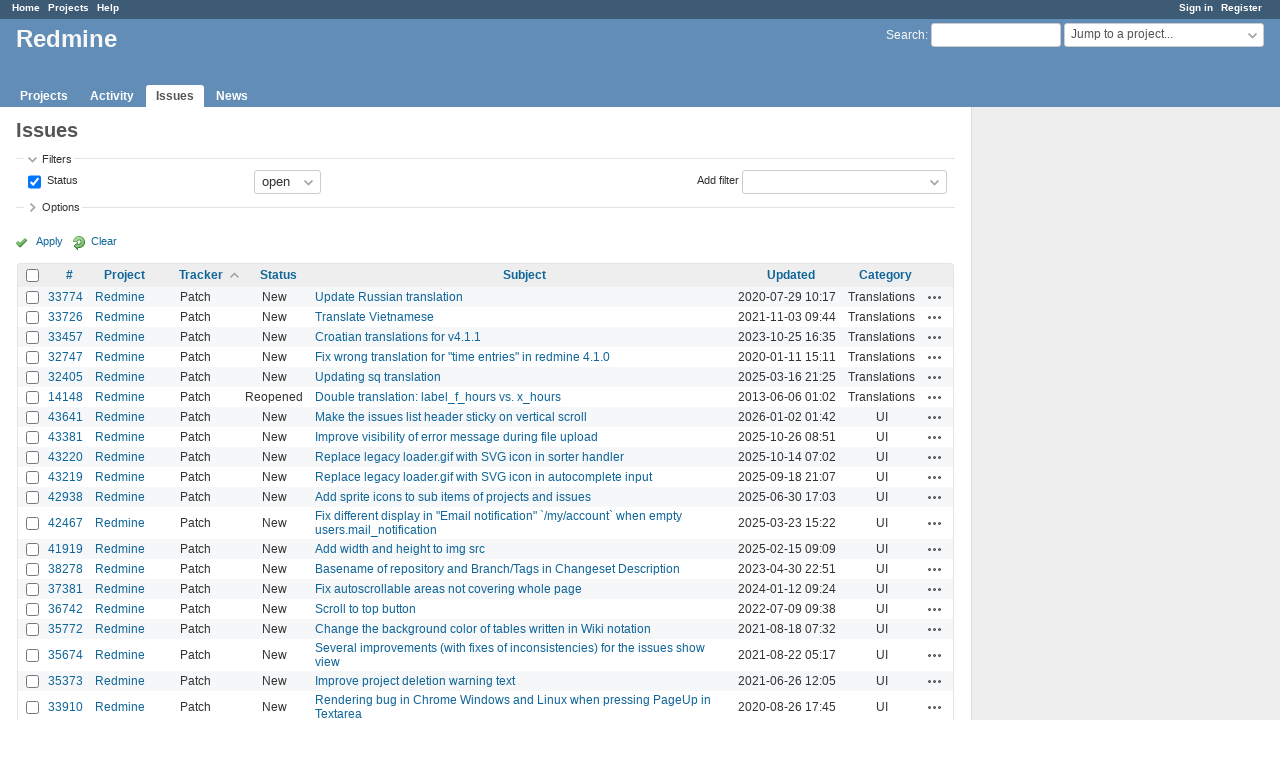

--- FILE ---
content_type: text/html; charset=utf-8
request_url: https://www.redmine.org/issues?page=189&set_filter=1&sort=tracker%2Cproject%2Ccategory
body_size: 8119
content:
<!DOCTYPE html>
<html lang="en">
<head>
<meta charset="utf-8" />
<meta http-equiv="X-UA-Compatible" content="IE=edge"/>
<title>Issues - Redmine</title>
<meta name="viewport" content="width=device-width, initial-scale=1">
<meta name="description" content="Redmine" />
<meta name="keywords" content="issue,bug,tracker" />
<meta name="csrf-param" content="authenticity_token" />
<meta name="csrf-token" content="S1s0y5IVOzm/cTKGxHeetFTJRQEZvBZi6XEmaCg4YHkXzuE8sewPEicorVzrR8Vgh/kerKpEuFcuT4lH1r2FEQ==" />
<link rel='shortcut icon' href='/favicon.ico?1679302129' />
<link rel="stylesheet" media="all" href="/stylesheets/jquery/jquery-ui-1.13.2.css?1679302129" />
<link rel="stylesheet" media="all" href="/stylesheets/tribute-5.1.3.css?1679302129" />
<link rel="stylesheet" media="all" href="/stylesheets/application.css?1679302129" />
<link rel="stylesheet" media="all" href="/stylesheets/responsive.css?1679302129" />

<script src="/javascripts/jquery-3.6.1-ui-1.13.2-ujs-5.2.8.1.js?1679302129"></script>
<script src="/javascripts/jquery-migrate-3.3.2.min.js?1679302129"></script>
<script src="/javascripts/tribute-5.1.3.min.js?1679302129"></script>
<script src="/javascripts/tablesort-5.2.1.min.js?1679302129"></script>
<script src="/javascripts/tablesort-5.2.1.number.min.js?1679302129"></script>
<script src="/javascripts/application.js?1679302129"></script>
<script src="/javascripts/responsive.js?1679302129"></script>
<script>
//<![CDATA[
$(window).on('load', function(){ warnLeavingUnsaved('The current page contains unsaved text that will be lost if you leave this page.'); });
//]]>
</script>

<script>
//<![CDATA[
rm = window.rm || {};rm.AutoComplete = rm.AutoComplete || {};rm.AutoComplete.dataSources = '{"issues":"/issues/auto_complete?q=","wiki_pages":"/wiki_pages/auto_complete?q="}';
//]]>
</script>

<!-- page specific tags -->
<script>
//<![CDATA[
var datepickerOptions={dateFormat: 'yy-mm-dd', firstDay: 0, showOn: 'button', buttonImageOnly: true, buttonImage: '/images/calendar.png?1679302129', showButtonPanel: true, showWeek: true, showOtherMonths: true, selectOtherMonths: true, changeMonth: true, changeYear: true, beforeShow: beforeShowDatePicker};
//]]>
</script>    <link rel="alternate" type="application/atom+xml" title="Issues" href="https://www.redmine.org/issues.atom" />
    <link rel="alternate" type="application/atom+xml" title="Details of all changes" href="https://www.redmine.org/issues/changes.atom" />
<script src="/javascripts/context_menu.js?1679302129"></script><link rel="stylesheet" media="screen" href="/stylesheets/context_menu.css?1679302129" /></head>
<body class="has-main-menu controller-issues action-index avatars-on">

<div id="wrapper">

<div class="flyout-menu js-flyout-menu">

        <div class="flyout-menu__search">
            <form action="/search" accept-charset="UTF-8" name="form-5f60f807" method="get"><input name="utf8" type="hidden" value="&#x2713;" />
            <input type="hidden" name="issues" value="1" />
            <label class="search-magnifier search-magnifier--flyout" for="flyout-search">&#9906;</label>
            <input type="text" name="q" id="flyout-search" class="small js-search-input" placeholder="Search" />
</form>        </div>


        <h3>Project</h3>
        <span class="js-project-menu"></span>

    <h3>General</h3>
    <span class="js-general-menu"></span>

    <span class="js-sidebar flyout-menu__sidebar"></span>

    <h3>Profile</h3>
    <span class="js-profile-menu"></span>

</div>

<div id="wrapper2">
<div id="wrapper3">
<div id="top-menu">
    <div id="account">
        <ul><li><a class="login" href="/login">Sign in</a></li><li><a class="register" href="/account/register">Register</a></li></ul>    </div>
    
    <ul><li><a class="home" href="/">Home</a></li><li><a class="projects" href="/projects">Projects</a></li><li><a class="help" href="https://www.redmine.org/guide">Help</a></li></ul></div>

<div id="header">

    <a href="#" class="mobile-toggle-button js-flyout-menu-toggle-button"></a>

    <div id="quick-search">
        <form action="/search" accept-charset="UTF-8" name="form-2ce5d63a" method="get"><input name="utf8" type="hidden" value="&#x2713;" />
        <input type="hidden" name="scope" />
        <input type="hidden" name="issues" value="1" />
        <label for='q'>
          <a accesskey="4" href="/search">Search</a>:
        </label>
        <input type="text" name="q" id="q" size="20" class="small" accesskey="f" data-auto-complete="true" />
</form>        <div id="project-jump" class="drdn"><span class="drdn-trigger">Jump to a project...</span><div class="drdn-content"><div class="quick-search"><input type="text" name="q" id="projects-quick-search" value="" class="autocomplete" data-automcomplete-url="/projects/autocomplete.js?jump=issues" autocomplete="off" /></div><div class="drdn-items projects selection"></div><div class="drdn-items all-projects selection"><a class="selected" href="/projects?jump=issues">All Projects</a></div></div></div>
    </div>

    <h1>Redmine</h1>

    <div id="main-menu" class="tabs">
        <ul><li><a class="projects" href="/projects">Projects</a></li><li><a class="activity" href="/activity">Activity</a></li><li><a class="issues selected" href="/issues">Issues</a></li><li><a class="news" href="/news">News</a></li></ul>
        <div class="tabs-buttons" style="display:none;">
            <button class="tab-left" onclick="moveTabLeft(this); return false;"></button>
            <button class="tab-right" onclick="moveTabRight(this); return false;"></button>
        </div>
    </div>
</div>

<div id="main" class="">
    <div id="sidebar">
        
		<br />
		<script type="text/javascript"><!--
		google_ad_client = "pub-0447284344517370";
		google_alternate_color = "FFFFFF";
		google_ad_width = 160;
		google_ad_height = 600;
		google_ad_format = "160x600_as";
		google_ad_type = "text_image";
		google_ad_channel = "";
		google_color_border = "EEEEEE";
		google_color_bg = "FFFFFF";
		google_color_link = "484848";
		google_color_text = "484848";
		google_color_url = "2A5685";
		//-->
		</script>
		<script type="text/javascript"
		  src="//pagead2.googlesyndication.com/pagead/show_ads.js">
		</script>
                <br />

        
    </div>

    <div id="content">
        
        <div class="contextual">
  </div>

<h2>Issues</h2>

<form id="query_form" action="/issues" accept-charset="UTF-8" name="query_form-5e186876" method="get"><input name="utf8" type="hidden" value="&#x2713;" />
  <input type="hidden" name="set_filter" id="set_filter" value="1" />
<input type="hidden" name="type" id="query_type" value="IssueQuery" disabled="disabled" />
<input type="hidden" name="sort" value="tracker,project,category" />

<div id="query_form_with_buttons" class="hide-when-print">
<div id="query_form_content">
  <fieldset id="filters" class="collapsible ">
    <legend onclick="toggleFieldset(this);" class="icon icon-expended">Filters</legend>
    <div style="">
      <script>
//<![CDATA[

var operatorLabels = {"=":"is","!":"is not","o":"open","c":"closed","!*":"none","*":"any","\u003e=":"\u003e=","\u003c=":"\u003c=","\u003e\u003c":"between","\u003ct+":"in less than","\u003et+":"in more than","\u003e\u003ct+":"in the next","t+":"in","nd":"tomorrow","t":"today","ld":"yesterday","nw":"next week","w":"this week","lw":"last week","l2w":"last 2 weeks","nm":"next month","m":"this month","lm":"last month","y":"this year","\u003et-":"less than days ago","\u003ct-":"more than days ago","\u003e\u003ct-":"in the past","t-":"days ago","~":"contains","!~":"doesn't contain","^":"starts with","$":"ends with","=p":"any issues in project","=!p":"any issues not in project","!p":"no issues in project","*o":"any open issues","!o":"no open issues"};
var operatorByType = {"list":["=","!"],"list_status":["o","=","!","c","*"],"list_optional":["=","!","!*","*"],"list_subprojects":["*","!*","=","!"],"date":["=","\u003e=","\u003c=","\u003e\u003c","\u003ct+","\u003et+","\u003e\u003ct+","t+","nd","t","ld","nw","w","lw","l2w","nm","m","lm","y","\u003et-","\u003ct-","\u003e\u003ct-","t-","!*","*"],"date_past":["=","\u003e=","\u003c=","\u003e\u003c","\u003et-","\u003ct-","\u003e\u003ct-","t-","t","ld","w","lw","l2w","m","lm","y","!*","*"],"string":["~","=","!~","!","^","$","!*","*"],"text":["~","!~","^","$","!*","*"],"integer":["=","\u003e=","\u003c=","\u003e\u003c","!*","*"],"float":["=","\u003e=","\u003c=","\u003e\u003c","!*","*"],"relation":["=","!","=p","=!p","!p","*o","!o","!*","*"],"tree":["=","~","!*","*"]};
var availableFilters = {"status_id":{"type":"list_status","name":"Status","remote":true,"values":[["New","1"],["Needs feedback","10"],["Confirmed","9"],["Resolved","3"],["Closed","5"],["Reopened","8"]]},"project_id":{"type":"list","name":"Project","remote":true},"tracker_id":{"type":"list","name":"Tracker","values":[["Defect","1"],["Feature","2"],["Patch","3"]]},"priority_id":{"type":"list","name":"Priority","values":[["Low","3"],["Normal","4"],["High","5"],["Urgent","6"]]},"author_id":{"type":"list","name":"Author","remote":true},"assigned_to_id":{"type":"list_optional","name":"Assignee","remote":true},"member_of_group":{"type":"list_optional","name":"Assignee's group","remote":true},"assigned_to_role":{"type":"list_optional","name":"Assignee's role","remote":true},"fixed_version_id":{"type":"list_optional","name":"Target version","remote":true},"fixed_version.due_date":{"type":"date","name":"Target version's Due date","values":null},"fixed_version.status":{"type":"list","name":"Target version's Status","values":[["open","open"],["locked","locked"],["closed","closed"]]},"subject":{"type":"text","name":"Subject","values":null},"description":{"type":"text","name":"Description","values":null},"created_on":{"type":"date_past","name":"Created","values":null},"updated_on":{"type":"date_past","name":"Updated","values":null},"closed_on":{"type":"date_past","name":"Closed","values":null},"start_date":{"type":"date","name":"Start date","values":null},"due_date":{"type":"date","name":"Due date","values":null},"estimated_hours":{"type":"float","name":"Estimated time","values":null},"done_ratio":{"type":"integer","name":"% Done","values":null},"attachment":{"type":"text","name":"File","values":null},"updated_by":{"type":"list","name":"Updated by","remote":true},"last_updated_by":{"type":"list","name":"Last updated by","remote":true},"project.status":{"type":"list","name":"Project's Status","remote":true},"cf_2":{"type":"list_optional","name":"Resolution","remote":true},"cf_4":{"type":"list_optional","name":"Affected version","remote":true},"cf_4.due_date":{"type":"date","name":"Affected version's Due date","values":null},"cf_4.status":{"type":"list","name":"Affected version's Status","values":[["open","open"],["locked","locked"],["closed","closed"]]},"relates":{"type":"relation","name":"Related to","remote":true},"duplicates":{"type":"relation","name":"Is duplicate of","remote":true},"duplicated":{"type":"relation","name":"Has duplicate","remote":true},"blocks":{"type":"relation","name":"Blocks","remote":true},"blocked":{"type":"relation","name":"Blocked by","remote":true},"precedes":{"type":"relation","name":"Precedes","remote":true},"follows":{"type":"relation","name":"Follows","remote":true},"copied_to":{"type":"relation","name":"Copied to","remote":true},"copied_from":{"type":"relation","name":"Copied from","remote":true},"parent_id":{"type":"tree","name":"Parent task","values":null},"child_id":{"type":"tree","name":"Subtasks","values":null},"issue_id":{"type":"integer","name":"Issue","values":null}};
var labelDayPlural = "days";

var filtersUrl = "\/queries\/filter?type=IssueQuery";

$(document).ready(function(){
  initFilters();
  addFilter("status_id", "o", [""]);
});

//]]>
</script>
<table id="filters-table">
</table>

<div class="add-filter">
<label for="add_filter_select">Add filter</label>
<select id="add_filter_select"><option value="">&nbsp;</option>
<option value="status_id">Status</option>
<option value="project_id">Project</option>
<option value="tracker_id">Tracker</option>
<option value="priority_id">Priority</option>
<option value="author_id">Author</option>
<option value="assigned_to_id">Assignee</option>
<option value="fixed_version_id">Target version</option>
<option value="subject">Subject</option>
<option value="description">Description</option>
<option value="done_ratio">% Done</option>
<option value="attachment">File</option>
<option value="updated_by">Updated by</option>
<option value="last_updated_by">Last updated by</option>
<option value="cf_2">Resolution</option>
<option value="cf_4">Affected version</option>
<option value="issue_id">Issue</option><optgroup label="Assignee"><option value="member_of_group">Assignee&#39;s group</option>
<option value="assigned_to_role">Assignee&#39;s role</option></optgroup><optgroup label="Target version"><option value="fixed_version.due_date">Target version&#39;s Due date</option>
<option value="fixed_version.status">Target version&#39;s Status</option></optgroup><optgroup label="Date"><option value="created_on">Created</option>
<option value="updated_on">Updated</option>
<option value="closed_on">Closed</option>
<option value="start_date">Start date</option>
<option value="due_date">Due date</option></optgroup><optgroup label="Time tracking"><option value="estimated_hours">Estimated time</option></optgroup><optgroup label="Project"><option value="project.status">Project&#39;s Status</option></optgroup><optgroup label="Affected version"><option value="cf_4.due_date">Affected version&#39;s Due date</option>
<option value="cf_4.status">Affected version&#39;s Status</option></optgroup><optgroup label="Relations"><option value="relates">Related to</option>
<option value="duplicates">Is duplicate of</option>
<option value="duplicated">Has duplicate</option>
<option value="blocks">Blocks</option>
<option value="blocked">Blocked by</option>
<option value="precedes">Precedes</option>
<option value="follows">Follows</option>
<option value="copied_to">Copied to</option>
<option value="copied_from">Copied from</option>
<option value="parent_id">Parent task</option>
<option value="child_id">Subtasks</option></optgroup></select>
</div>

<input type="hidden" name="f[]" id="f_" value="" />

    </div>
  </fieldset>

    <fieldset id="options" class="collapsible collapsed">
      <legend onclick="toggleFieldset(this);" class="icon icon-collapsed">Options</legend>
        <div class="hidden">
          <table id="list-definition" class="">
            <tr>
              <td class="field">Columns</td>
              <td>
<span class="query-columns">
  <span>
      <label for="available_c">Available Columns</label>
      <select name="available_columns[]" id="available_c" multiple="multiple" size="10" ondblclick="moveOptions(this.form.available_c, this.form.selected_c);"><option value="parent">Parent task</option>
<option value="parent.subject">Parent task subject</option>
<option value="priority">Priority</option>
<option value="author">Author</option>
<option value="assigned_to">Assignee</option>
<option value="fixed_version">Target version</option>
<option value="start_date">Start date</option>
<option value="due_date">Due date</option>
<option value="estimated_hours">Estimated time</option>
<option value="total_estimated_hours">Total estimated time</option>
<option value="done_ratio">% Done</option>
<option value="created_on">Created</option>
<option value="closed_on">Closed</option>
<option value="last_updated_by">Last updated by</option>
<option value="relations">Related issues</option>
<option value="attachments">Files</option>
<option value="cf_1">Affected version (unused)</option>
<option value="cf_2">Resolution</option>
<option value="cf_4">Affected version</option></select>
  </span>
  <span class="buttons">
      <input type="button" value="&#8594;" class="move-right"
       onclick="moveOptions(this.form.available_c, this.form.selected_c);" />
      <input type="button" value="&#8592;" class="move-left"
       onclick="moveOptions(this.form.selected_c, this.form.available_c);" />
  </span>
  <span>
      <label for="selected_c">Selected Columns</label>
      <select name="c[]" id="selected_c" multiple="multiple" size="10" ondblclick="moveOptions(this.form.selected_c, this.form.available_c);"><option value="project">Project</option>
<option value="tracker">Tracker</option>
<option value="status">Status</option>
<option value="subject">Subject</option>
<option value="updated_on">Updated</option>
<option value="category">Category</option></select>
  </span>
  <span class="buttons">
      <input type="button" value="&#8648;" onclick="moveOptionTop(this.form.selected_c);" />
      <input type="button" value="&#8593;" onclick="moveOptionUp(this.form.selected_c);" />
      <input type="button" value="&#8595;" onclick="moveOptionDown(this.form.selected_c);" />
      <input type="button" value="&#8650;" onclick="moveOptionBottom(this.form.selected_c);" />
  </span>
</span>

<script>
//<![CDATA[

$(document).ready(function(){
  $('.query-columns').closest('form').submit(function(){
    $('#selected_c option:not(:disabled)').prop('selected', true);
  });
});

//]]>
</script></td>
            </tr>
            <tr>
              <td class="field"><label for='group_by'>Group results by</label></td>
              <td><select name="group_by" id="group_by"><option value="">&nbsp;</option>
<option value="project">Project</option>
<option value="tracker">Tracker</option>
<option value="status">Status</option>
<option value="priority">Priority</option>
<option value="author">Author</option>
<option value="assigned_to">Assignee</option>
<option value="updated_on">Updated</option>
<option value="category">Category</option>
<option value="fixed_version">Target version</option>
<option value="start_date">Start date</option>
<option value="due_date">Due date</option>
<option value="done_ratio">% Done</option>
<option value="created_on">Created</option>
<option value="closed_on">Closed</option>
<option value="cf_1">Affected version (unused)</option>
<option value="cf_2">Resolution</option>
<option value="cf_4">Affected version</option></select></td>
            </tr>
            <tr>
              <td class="field">Show</td>
              <td><label class="inline"><input type="checkbox" name="c[]" value="description" /> Description</label><label class="inline"><input type="checkbox" name="c[]" value="last_notes" /> Last notes</label></td>
            </tr>
            <tr>
              <td>Totals</td>
              <td><label class="inline"><input type="checkbox" name="t[]" value="estimated_hours" /> Estimated time</label><input type="hidden" name="t[]" id="t_" value="" /></td>
            </tr>
        </table>
      </div>
    </fieldset>
</div>

<p class="buttons">
  <a href="#" onclick="$(&quot;#query_form&quot;).submit(); return false;" class="icon icon-checked">Apply</a>
  <a class="icon icon-reload" href="/issues?set_filter=1&amp;sort=">Clear</a>
</p>
</div>



<script>
//<![CDATA[

$(function ($) {
  $('input[name=display_type]').change(function (e) {
    if ($("#display_type_list").is(':checked')) {
      $('table#list-definition').show();
    } else {
      $('table#list-definition').hide();
    }

  })
});


//]]>
</script>
</form>


<form data-cm-url="/issues/context_menu" action="/issues" accept-charset="UTF-8" name="form-48406bf1" method="post"><input name="utf8" type="hidden" value="&#x2713;" /><input type="hidden" name="authenticity_token" value="xPDRHssNLuMENdNdD0i3uETNUUSoynRq35a9H64wRRqYZQTp6PQayJxsTIcgeOxsl/0K6Rsy2l8YqBIwULWgcg==" /><input type="hidden" name="back_url" value="/issues?page=189&amp;set_filter=1&amp;sort=tracker%2Cproject%2Ccategory" />
<input type="hidden" name="c[]" value="id" /><input type="hidden" name="c[]" value="project" /><input type="hidden" name="c[]" value="tracker" /><input type="hidden" name="c[]" value="status" /><input type="hidden" name="c[]" value="subject" /><input type="hidden" name="c[]" value="updated_on" /><input type="hidden" name="c[]" value="category" />
<div class="autoscroll">
<table class="list issues odd-even sort-by-tracker sort-asc">
  <thead>
    <tr>
      <th class="checkbox hide-when-print">
        <input type="checkbox" name="check_all" id="check_all" value="" class="toggle-selection" title="Check all/Uncheck all" />
      </th>
        <th class="id"><a title="Sort by &quot;#&quot;" href="/issues?page=189&amp;set_filter=1&amp;sort=id%3Adesc%2Ctracker%2Cproject">#</a></th>
        <th class="project"><a title="Sort by &quot;Project&quot;" href="/issues?page=189&amp;set_filter=1&amp;sort=project%2Ctracker%2Ccategory">Project</a></th>
        <th class="tracker"><a title="Sort by &quot;Tracker&quot;" class="sort asc icon icon-sorted-desc" href="/issues?page=189&amp;set_filter=1&amp;sort=tracker%3Adesc%2Cproject%2Ccategory">Tracker</a></th>
        <th class="status"><a title="Sort by &quot;Status&quot;" href="/issues?page=189&amp;set_filter=1&amp;sort=status%2Ctracker%2Cproject">Status</a></th>
        <th class="subject"><a title="Sort by &quot;Subject&quot;" href="/issues?page=189&amp;set_filter=1&amp;sort=subject%2Ctracker%2Cproject">Subject</a></th>
        <th class="updated_on"><a title="Sort by &quot;Updated&quot;" href="/issues?page=189&amp;set_filter=1&amp;sort=updated_on%3Adesc%2Ctracker%2Cproject">Updated</a></th>
        <th class="category"><a title="Sort by &quot;Category&quot;" href="/issues?page=189&amp;set_filter=1&amp;sort=category%2Ctracker%2Cproject">Category</a></th>
      <th class="buttons"></th>
    </tr>
  </thead>
  <tbody>
  <tr id="issue-33774" class="hascontextmenu odd issue tracker-3 status-1 priority-4 priority-default ">
    <td class="checkbox hide-when-print"><input type="checkbox" name="ids[]" value="33774" /></td>
    <td class="id"><a href="/issues/33774">33774</a></td>
    <td class="project"><a href="/projects/redmine">Redmine</a></td>
    <td class="tracker">Patch</td>
    <td class="status">New</td>
    <td class="subject"><a href="/issues/33774">Update Russian translation</a></td>
    <td class="updated_on">2020-07-29 10:17</td>
    <td class="category">Translations</td>
    <td class="buttons"><a title="Actions" class="icon-only icon-actions js-contextmenu" href="#">Actions</a></td>
  </tr>
  <tr id="issue-33726" class="hascontextmenu even issue tracker-3 status-1 priority-4 priority-default ">
    <td class="checkbox hide-when-print"><input type="checkbox" name="ids[]" value="33726" /></td>
    <td class="id"><a href="/issues/33726">33726</a></td>
    <td class="project"><a href="/projects/redmine">Redmine</a></td>
    <td class="tracker">Patch</td>
    <td class="status">New</td>
    <td class="subject"><a href="/issues/33726">Translate Vietnamese</a></td>
    <td class="updated_on">2021-11-03 09:44</td>
    <td class="category">Translations</td>
    <td class="buttons"><a title="Actions" class="icon-only icon-actions js-contextmenu" href="#">Actions</a></td>
  </tr>
  <tr id="issue-33457" class="hascontextmenu odd issue tracker-3 status-1 priority-4 priority-default ">
    <td class="checkbox hide-when-print"><input type="checkbox" name="ids[]" value="33457" /></td>
    <td class="id"><a href="/issues/33457">33457</a></td>
    <td class="project"><a href="/projects/redmine">Redmine</a></td>
    <td class="tracker">Patch</td>
    <td class="status">New</td>
    <td class="subject"><a href="/issues/33457">Croatian translations for v4.1.1</a></td>
    <td class="updated_on">2023-10-25 16:35</td>
    <td class="category">Translations</td>
    <td class="buttons"><a title="Actions" class="icon-only icon-actions js-contextmenu" href="#">Actions</a></td>
  </tr>
  <tr id="issue-32747" class="hascontextmenu even issue tracker-3 status-1 priority-4 priority-default ">
    <td class="checkbox hide-when-print"><input type="checkbox" name="ids[]" value="32747" /></td>
    <td class="id"><a href="/issues/32747">32747</a></td>
    <td class="project"><a href="/projects/redmine">Redmine</a></td>
    <td class="tracker">Patch</td>
    <td class="status">New</td>
    <td class="subject"><a href="/issues/32747">Fix wrong translation for &quot;time entries&quot; in redmine 4.1.0</a></td>
    <td class="updated_on">2020-01-11 15:11</td>
    <td class="category">Translations</td>
    <td class="buttons"><a title="Actions" class="icon-only icon-actions js-contextmenu" href="#">Actions</a></td>
  </tr>
  <tr id="issue-32405" class="hascontextmenu odd issue tracker-3 status-1 priority-4 priority-default ">
    <td class="checkbox hide-when-print"><input type="checkbox" name="ids[]" value="32405" /></td>
    <td class="id"><a href="/issues/32405">32405</a></td>
    <td class="project"><a href="/projects/redmine">Redmine</a></td>
    <td class="tracker">Patch</td>
    <td class="status">New</td>
    <td class="subject"><a href="/issues/32405">Updating sq translation</a></td>
    <td class="updated_on">2025-03-16 21:25</td>
    <td class="category">Translations</td>
    <td class="buttons"><a title="Actions" class="icon-only icon-actions js-contextmenu" href="#">Actions</a></td>
  </tr>
  <tr id="issue-14148" class="hascontextmenu even issue tracker-3 status-8 priority-4 priority-default ">
    <td class="checkbox hide-when-print"><input type="checkbox" name="ids[]" value="14148" /></td>
    <td class="id"><a href="/issues/14148">14148</a></td>
    <td class="project"><a href="/projects/redmine">Redmine</a></td>
    <td class="tracker">Patch</td>
    <td class="status">Reopened</td>
    <td class="subject"><a href="/issues/14148">Double translation: label_f_hours vs. x_hours</a></td>
    <td class="updated_on">2013-06-06 01:02</td>
    <td class="category">Translations</td>
    <td class="buttons"><a title="Actions" class="icon-only icon-actions js-contextmenu" href="#">Actions</a></td>
  </tr>
  <tr id="issue-43641" class="hascontextmenu odd issue tracker-3 status-1 priority-4 priority-default ">
    <td class="checkbox hide-when-print"><input type="checkbox" name="ids[]" value="43641" /></td>
    <td class="id"><a href="/issues/43641">43641</a></td>
    <td class="project"><a href="/projects/redmine">Redmine</a></td>
    <td class="tracker">Patch</td>
    <td class="status">New</td>
    <td class="subject"><a href="/issues/43641">Make the issues list header sticky on vertical scroll</a></td>
    <td class="updated_on">2026-01-02 01:42</td>
    <td class="category">UI</td>
    <td class="buttons"><a title="Actions" class="icon-only icon-actions js-contextmenu" href="#">Actions</a></td>
  </tr>
  <tr id="issue-43381" class="hascontextmenu even issue tracker-3 status-1 priority-4 priority-default ">
    <td class="checkbox hide-when-print"><input type="checkbox" name="ids[]" value="43381" /></td>
    <td class="id"><a href="/issues/43381">43381</a></td>
    <td class="project"><a href="/projects/redmine">Redmine</a></td>
    <td class="tracker">Patch</td>
    <td class="status">New</td>
    <td class="subject"><a href="/issues/43381">Improve visibility of error message during file upload</a></td>
    <td class="updated_on">2025-10-26 08:51</td>
    <td class="category">UI</td>
    <td class="buttons"><a title="Actions" class="icon-only icon-actions js-contextmenu" href="#">Actions</a></td>
  </tr>
  <tr id="issue-43220" class="hascontextmenu odd issue tracker-3 status-1 priority-4 priority-default ">
    <td class="checkbox hide-when-print"><input type="checkbox" name="ids[]" value="43220" /></td>
    <td class="id"><a href="/issues/43220">43220</a></td>
    <td class="project"><a href="/projects/redmine">Redmine</a></td>
    <td class="tracker">Patch</td>
    <td class="status">New</td>
    <td class="subject"><a href="/issues/43220">Replace legacy loader.gif with SVG icon in sorter handler</a></td>
    <td class="updated_on">2025-10-14 07:02</td>
    <td class="category">UI</td>
    <td class="buttons"><a title="Actions" class="icon-only icon-actions js-contextmenu" href="#">Actions</a></td>
  </tr>
  <tr id="issue-43219" class="hascontextmenu even issue tracker-3 status-1 priority-4 priority-default ">
    <td class="checkbox hide-when-print"><input type="checkbox" name="ids[]" value="43219" /></td>
    <td class="id"><a href="/issues/43219">43219</a></td>
    <td class="project"><a href="/projects/redmine">Redmine</a></td>
    <td class="tracker">Patch</td>
    <td class="status">New</td>
    <td class="subject"><a href="/issues/43219">Replace legacy loader.gif with SVG icon in autocomplete input</a></td>
    <td class="updated_on">2025-09-18 21:07</td>
    <td class="category">UI</td>
    <td class="buttons"><a title="Actions" class="icon-only icon-actions js-contextmenu" href="#">Actions</a></td>
  </tr>
  <tr id="issue-42938" class="hascontextmenu odd issue tracker-3 status-1 priority-4 priority-default ">
    <td class="checkbox hide-when-print"><input type="checkbox" name="ids[]" value="42938" /></td>
    <td class="id"><a href="/issues/42938">42938</a></td>
    <td class="project"><a href="/projects/redmine">Redmine</a></td>
    <td class="tracker">Patch</td>
    <td class="status">New</td>
    <td class="subject"><a href="/issues/42938">Add sprite icons to sub items of projects and issues</a></td>
    <td class="updated_on">2025-06-30 17:03</td>
    <td class="category">UI</td>
    <td class="buttons"><a title="Actions" class="icon-only icon-actions js-contextmenu" href="#">Actions</a></td>
  </tr>
  <tr id="issue-42467" class="hascontextmenu even issue tracker-3 status-1 priority-4 priority-default ">
    <td class="checkbox hide-when-print"><input type="checkbox" name="ids[]" value="42467" /></td>
    <td class="id"><a href="/issues/42467">42467</a></td>
    <td class="project"><a href="/projects/redmine">Redmine</a></td>
    <td class="tracker">Patch</td>
    <td class="status">New</td>
    <td class="subject"><a href="/issues/42467">Fix different display in &quot;Email notification&quot; `/my/account` when empty users.mail_notification</a></td>
    <td class="updated_on">2025-03-23 15:22</td>
    <td class="category">UI</td>
    <td class="buttons"><a title="Actions" class="icon-only icon-actions js-contextmenu" href="#">Actions</a></td>
  </tr>
  <tr id="issue-41919" class="hascontextmenu odd issue tracker-3 status-1 priority-4 priority-default ">
    <td class="checkbox hide-when-print"><input type="checkbox" name="ids[]" value="41919" /></td>
    <td class="id"><a href="/issues/41919">41919</a></td>
    <td class="project"><a href="/projects/redmine">Redmine</a></td>
    <td class="tracker">Patch</td>
    <td class="status">New</td>
    <td class="subject"><a href="/issues/41919">Add width and height to img src</a></td>
    <td class="updated_on">2025-02-15 09:09</td>
    <td class="category">UI</td>
    <td class="buttons"><a title="Actions" class="icon-only icon-actions js-contextmenu" href="#">Actions</a></td>
  </tr>
  <tr id="issue-38278" class="hascontextmenu even issue tracker-3 status-1 priority-4 priority-default ">
    <td class="checkbox hide-when-print"><input type="checkbox" name="ids[]" value="38278" /></td>
    <td class="id"><a href="/issues/38278">38278</a></td>
    <td class="project"><a href="/projects/redmine">Redmine</a></td>
    <td class="tracker">Patch</td>
    <td class="status">New</td>
    <td class="subject"><a href="/issues/38278">Basename of repository and Branch/Tags in Changeset Description</a></td>
    <td class="updated_on">2023-04-30 22:51</td>
    <td class="category">UI</td>
    <td class="buttons"><a title="Actions" class="icon-only icon-actions js-contextmenu" href="#">Actions</a></td>
  </tr>
  <tr id="issue-37381" class="hascontextmenu odd issue tracker-3 status-1 priority-4 priority-default ">
    <td class="checkbox hide-when-print"><input type="checkbox" name="ids[]" value="37381" /></td>
    <td class="id"><a href="/issues/37381">37381</a></td>
    <td class="project"><a href="/projects/redmine">Redmine</a></td>
    <td class="tracker">Patch</td>
    <td class="status">New</td>
    <td class="subject"><a href="/issues/37381">Fix autoscrollable areas not covering whole page</a></td>
    <td class="updated_on">2024-01-12 09:24</td>
    <td class="category">UI</td>
    <td class="buttons"><a title="Actions" class="icon-only icon-actions js-contextmenu" href="#">Actions</a></td>
  </tr>
  <tr id="issue-36742" class="hascontextmenu even issue tracker-3 status-1 priority-4 priority-default ">
    <td class="checkbox hide-when-print"><input type="checkbox" name="ids[]" value="36742" /></td>
    <td class="id"><a href="/issues/36742">36742</a></td>
    <td class="project"><a href="/projects/redmine">Redmine</a></td>
    <td class="tracker">Patch</td>
    <td class="status">New</td>
    <td class="subject"><a href="/issues/36742">Scroll to top button</a></td>
    <td class="updated_on">2022-07-09 09:38</td>
    <td class="category">UI</td>
    <td class="buttons"><a title="Actions" class="icon-only icon-actions js-contextmenu" href="#">Actions</a></td>
  </tr>
  <tr id="issue-35772" class="hascontextmenu odd issue tracker-3 status-1 priority-4 priority-default ">
    <td class="checkbox hide-when-print"><input type="checkbox" name="ids[]" value="35772" /></td>
    <td class="id"><a href="/issues/35772">35772</a></td>
    <td class="project"><a href="/projects/redmine">Redmine</a></td>
    <td class="tracker">Patch</td>
    <td class="status">New</td>
    <td class="subject"><a href="/issues/35772">Change the background color of tables written in Wiki notation</a></td>
    <td class="updated_on">2021-08-18 07:32</td>
    <td class="category">UI</td>
    <td class="buttons"><a title="Actions" class="icon-only icon-actions js-contextmenu" href="#">Actions</a></td>
  </tr>
  <tr id="issue-35674" class="hascontextmenu even issue tracker-3 status-1 priority-4 priority-default ">
    <td class="checkbox hide-when-print"><input type="checkbox" name="ids[]" value="35674" /></td>
    <td class="id"><a href="/issues/35674">35674</a></td>
    <td class="project"><a href="/projects/redmine">Redmine</a></td>
    <td class="tracker">Patch</td>
    <td class="status">New</td>
    <td class="subject"><a href="/issues/35674">Several improvements (with fixes of inconsistencies) for the issues show view</a></td>
    <td class="updated_on">2021-08-22 05:17</td>
    <td class="category">UI</td>
    <td class="buttons"><a title="Actions" class="icon-only icon-actions js-contextmenu" href="#">Actions</a></td>
  </tr>
  <tr id="issue-35373" class="hascontextmenu odd issue tracker-3 status-1 priority-4 priority-default ">
    <td class="checkbox hide-when-print"><input type="checkbox" name="ids[]" value="35373" /></td>
    <td class="id"><a href="/issues/35373">35373</a></td>
    <td class="project"><a href="/projects/redmine">Redmine</a></td>
    <td class="tracker">Patch</td>
    <td class="status">New</td>
    <td class="subject"><a href="/issues/35373">Improve project deletion warning text</a></td>
    <td class="updated_on">2021-06-26 12:05</td>
    <td class="category">UI</td>
    <td class="buttons"><a title="Actions" class="icon-only icon-actions js-contextmenu" href="#">Actions</a></td>
  </tr>
  <tr id="issue-33910" class="hascontextmenu even issue tracker-3 status-1 priority-4 priority-default ">
    <td class="checkbox hide-when-print"><input type="checkbox" name="ids[]" value="33910" /></td>
    <td class="id"><a href="/issues/33910">33910</a></td>
    <td class="project"><a href="/projects/redmine">Redmine</a></td>
    <td class="tracker">Patch</td>
    <td class="status">New</td>
    <td class="subject"><a href="/issues/33910">Rendering bug in Chrome Windows and Linux when pressing PageUp in Textarea</a></td>
    <td class="updated_on">2020-08-26 17:45</td>
    <td class="category">UI</td>
    <td class="buttons"><a title="Actions" class="icon-only icon-actions js-contextmenu" href="#">Actions</a></td>
  </tr>
  <tr id="issue-32370" class="hascontextmenu odd issue tracker-3 status-1 priority-4 priority-default ">
    <td class="checkbox hide-when-print"><input type="checkbox" name="ids[]" value="32370" /></td>
    <td class="id"><a href="/issues/32370">32370</a></td>
    <td class="project"><a href="/projects/redmine">Redmine</a></td>
    <td class="tracker">Patch</td>
    <td class="status">New</td>
    <td class="subject"><a href="/issues/32370">Action menu on issues details should not flip with the history order</a></td>
    <td class="updated_on">2019-12-22 17:35</td>
    <td class="category">UI</td>
    <td class="buttons"><a title="Actions" class="icon-only icon-actions js-contextmenu" href="#">Actions</a></td>
  </tr>
  <tr id="issue-32166" class="hascontextmenu even issue tracker-3 status-1 priority-4 priority-default ">
    <td class="checkbox hide-when-print"><input type="checkbox" name="ids[]" value="32166" /></td>
    <td class="id"><a href="/issues/32166">32166</a></td>
    <td class="project"><a href="/projects/redmine">Redmine</a></td>
    <td class="tracker">Patch</td>
    <td class="status">New</td>
    <td class="subject"><a href="/issues/32166">Rounded corners on table.gantt-table</a></td>
    <td class="updated_on">2019-10-03 14:45</td>
    <td class="category">UI</td>
    <td class="buttons"><a title="Actions" class="icon-only icon-actions js-contextmenu" href="#">Actions</a></td>
  </tr>
  <tr id="issue-32162" class="hascontextmenu odd issue tracker-3 status-1 priority-4 priority-default ">
    <td class="checkbox hide-when-print"><input type="checkbox" name="ids[]" value="32162" /></td>
    <td class="id"><a href="/issues/32162">32162</a></td>
    <td class="project"><a href="/projects/redmine">Redmine</a></td>
    <td class="tracker">Patch</td>
    <td class="status">New</td>
    <td class="subject"><a href="/issues/32162">Improved progress bars for issues and versions</a></td>
    <td class="updated_on">2019-09-28 13:41</td>
    <td class="category">UI</td>
    <td class="buttons"><a title="Actions" class="icon-only icon-actions js-contextmenu" href="#">Actions</a></td>
  </tr>
  <tr id="issue-32155" class="hascontextmenu even issue tracker-3 status-1 priority-4 priority-default ">
    <td class="checkbox hide-when-print"><input type="checkbox" name="ids[]" value="32155" /></td>
    <td class="id"><a href="/issues/32155">32155</a></td>
    <td class="project"><a href="/projects/redmine">Redmine</a></td>
    <td class="tracker">Patch</td>
    <td class="status">New</td>
    <td class="subject"><a href="/issues/32155">Fix the overflow problems in project jump</a></td>
    <td class="updated_on">2019-09-26 18:12</td>
    <td class="category">UI</td>
    <td class="buttons"><a title="Actions" class="icon-only icon-actions js-contextmenu" href="#">Actions</a></td>
  </tr>
  <tr id="issue-32115" class="hascontextmenu odd issue tracker-3 status-1 priority-4 priority-default ">
    <td class="checkbox hide-when-print"><input type="checkbox" name="ids[]" value="32115" /></td>
    <td class="id"><a href="/issues/32115">32115</a></td>
    <td class="project"><a href="/projects/redmine">Redmine</a></td>
    <td class="tracker">Patch</td>
    <td class="status">New</td>
    <td class="subject"><a href="/issues/32115">Move search bar and project selector to the top bar</a></td>
    <td class="updated_on">2019-09-23 05:52</td>
    <td class="category">UI</td>
    <td class="buttons"><a title="Actions" class="icon-only icon-actions js-contextmenu" href="#">Actions</a></td>
  </tr>
  </tbody>
</table>
</div>
</form>
<span class="pagination"><ul class="pages"><li class="previous page"><a accesskey="p" href="/issues?page=188&amp;set_filter=1&amp;sort=tracker%2Cproject%2Ccategory">« Previous</a></li><li class="page"><a href="/issues?page=1&amp;set_filter=1&amp;sort=tracker%2Cproject%2Ccategory">1</a></li><li class="spacer"><span>&hellip;</span></li><li class="page"><a href="/issues?page=187&amp;set_filter=1&amp;sort=tracker%2Cproject%2Ccategory">187</a></li><li class="page"><a href="/issues?page=188&amp;set_filter=1&amp;sort=tracker%2Cproject%2Ccategory">188</a></li><li class="current"><span>189</span></li><li class="page"><a href="/issues?page=190&amp;set_filter=1&amp;sort=tracker%2Cproject%2Ccategory">190</a></li><li class="page"><a href="/issues?page=191&amp;set_filter=1&amp;sort=tracker%2Cproject%2Ccategory">191</a></li><li class="page"><a href="/issues?page=192&amp;set_filter=1&amp;sort=tracker%2Cproject%2Ccategory">192</a></li><li class="next page"><a accesskey="n" href="/issues?page=190&amp;set_filter=1&amp;sort=tracker%2Cproject%2Ccategory">Next »</a></li></ul><span><span class="items">(4701-4725/4790)</span> </span></span>

<p class="other-formats">Also available in:  <span><a class="atom" rel="nofollow" href="/issues.atom?set_filter=1&amp;sort=tracker%2Cproject%2Ccategory">Atom</a></span>
</p>
<div id="csv-export-options" style="display:none;">
  <h3 class="title">CSV export options</h3>
  <form id="csv-export-form" action="/issues.csv" accept-charset="UTF-8" name="csv-export-form-48b5d7b4" method="get"><input name="utf8" type="hidden" value="&#x2713;" />
  <input type="hidden" name="set_filter" value="1" /><input type="hidden" name="f[]" value="status_id" /><input type="hidden" name="op[status_id]" value="o" /><input type="hidden" name="v[status_id][]" value="" /><input type="hidden" name="c[]" value="id" /><input type="hidden" name="c[]" value="project" /><input type="hidden" name="c[]" value="tracker" /><input type="hidden" name="c[]" value="status" /><input type="hidden" name="c[]" value="subject" /><input type="hidden" name="c[]" value="updated_on" /><input type="hidden" name="c[]" value="category" /><input type="hidden" name="sort" value="tracker,project,category" />
  <p>
    <label><input type="radio" name="c[]" id="c__" value="" checked="checked" /> Selected Columns</label><br />
    <label><input type="radio" name="c[]" id="c__all_inline" value="all_inline" /> All Columns</label>
  </p>
    <fieldset id="csv-export-block-columns">
      <legend>
        <a href="#" onclick="toggleCheckboxesBySelector(&#39;#csv-export-block-columns input[type=checkbox]&#39;); return false;" title="Check all / Uncheck all" class="icon icon-checked"></a>
      </legend>
        <label><input type="checkbox" name="c[]" value="description" /> Description</label>
        <label><input type="checkbox" name="c[]" value="last_notes" /> Last notes</label>
    </fieldset>
  <p><label>Encoding <select name="encoding" id="encoding"><option selected="selected" value="ISO-8859-1">ISO-8859-1</option>
<option value="UTF-8">UTF-8</option></select></label></p>
  <p class="icon icon-warning">
    Issues export limit: 100
  </p>
  <p class="buttons">
    <input type="submit" value="Export" onclick="hideModal(this);" />
    <a href="#" onclick="hideModal(this);; return false;">Cancel</a>
  </p>
</form></div>







        
        <div style="clear:both;"></div>
    </div>
</div>
<div id="footer">
    Powered by <a href="https://www.redmine.org/">Redmine</a> &copy; 2006-2023 Jean-Philippe Lang
</div>
</div>

<div id="ajax-indicator" style="display:none;"><span>Loading...</span></div>
<div id="ajax-modal" style="display:none;"></div>

</div>
</div>

</body>
</html>


--- FILE ---
content_type: text/html; charset=utf-8
request_url: https://www.google.com/recaptcha/api2/aframe
body_size: 267
content:
<!DOCTYPE HTML><html><head><meta http-equiv="content-type" content="text/html; charset=UTF-8"></head><body><script nonce="jkhmFcuqa4oj5wFLSaVNOQ">/** Anti-fraud and anti-abuse applications only. See google.com/recaptcha */ try{var clients={'sodar':'https://pagead2.googlesyndication.com/pagead/sodar?'};window.addEventListener("message",function(a){try{if(a.source===window.parent){var b=JSON.parse(a.data);var c=clients[b['id']];if(c){var d=document.createElement('img');d.src=c+b['params']+'&rc='+(localStorage.getItem("rc::a")?sessionStorage.getItem("rc::b"):"");window.document.body.appendChild(d);sessionStorage.setItem("rc::e",parseInt(sessionStorage.getItem("rc::e")||0)+1);localStorage.setItem("rc::h",'1768974445876');}}}catch(b){}});window.parent.postMessage("_grecaptcha_ready", "*");}catch(b){}</script></body></html>